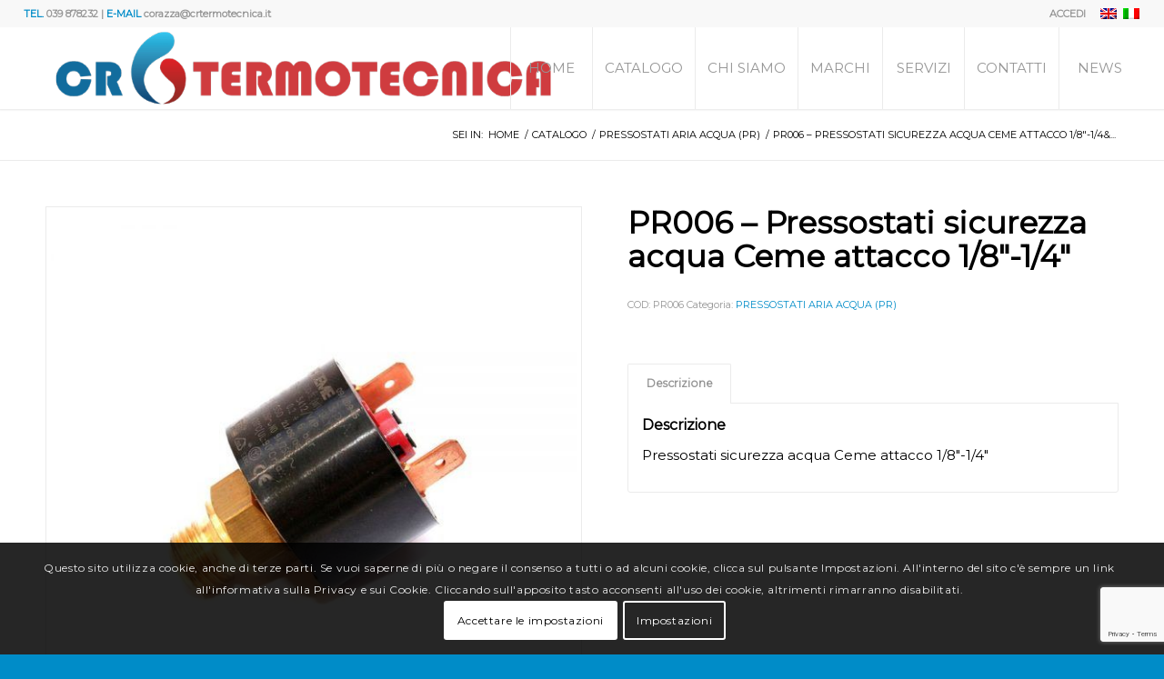

--- FILE ---
content_type: text/html; charset=utf-8
request_url: https://www.google.com/recaptcha/api2/anchor?ar=1&k=6LfCn_8ZAAAAANWNvDWGn_3q-gT8zN-2KD4LOxBl&co=aHR0cHM6Ly9jcnRlcm1vdGVjbmljYS5pdDo0NDM.&hl=en&v=PoyoqOPhxBO7pBk68S4YbpHZ&size=invisible&anchor-ms=40000&execute-ms=30000&cb=oet0bos16q02
body_size: 48547
content:
<!DOCTYPE HTML><html dir="ltr" lang="en"><head><meta http-equiv="Content-Type" content="text/html; charset=UTF-8">
<meta http-equiv="X-UA-Compatible" content="IE=edge">
<title>reCAPTCHA</title>
<style type="text/css">
/* cyrillic-ext */
@font-face {
  font-family: 'Roboto';
  font-style: normal;
  font-weight: 400;
  font-stretch: 100%;
  src: url(//fonts.gstatic.com/s/roboto/v48/KFO7CnqEu92Fr1ME7kSn66aGLdTylUAMa3GUBHMdazTgWw.woff2) format('woff2');
  unicode-range: U+0460-052F, U+1C80-1C8A, U+20B4, U+2DE0-2DFF, U+A640-A69F, U+FE2E-FE2F;
}
/* cyrillic */
@font-face {
  font-family: 'Roboto';
  font-style: normal;
  font-weight: 400;
  font-stretch: 100%;
  src: url(//fonts.gstatic.com/s/roboto/v48/KFO7CnqEu92Fr1ME7kSn66aGLdTylUAMa3iUBHMdazTgWw.woff2) format('woff2');
  unicode-range: U+0301, U+0400-045F, U+0490-0491, U+04B0-04B1, U+2116;
}
/* greek-ext */
@font-face {
  font-family: 'Roboto';
  font-style: normal;
  font-weight: 400;
  font-stretch: 100%;
  src: url(//fonts.gstatic.com/s/roboto/v48/KFO7CnqEu92Fr1ME7kSn66aGLdTylUAMa3CUBHMdazTgWw.woff2) format('woff2');
  unicode-range: U+1F00-1FFF;
}
/* greek */
@font-face {
  font-family: 'Roboto';
  font-style: normal;
  font-weight: 400;
  font-stretch: 100%;
  src: url(//fonts.gstatic.com/s/roboto/v48/KFO7CnqEu92Fr1ME7kSn66aGLdTylUAMa3-UBHMdazTgWw.woff2) format('woff2');
  unicode-range: U+0370-0377, U+037A-037F, U+0384-038A, U+038C, U+038E-03A1, U+03A3-03FF;
}
/* math */
@font-face {
  font-family: 'Roboto';
  font-style: normal;
  font-weight: 400;
  font-stretch: 100%;
  src: url(//fonts.gstatic.com/s/roboto/v48/KFO7CnqEu92Fr1ME7kSn66aGLdTylUAMawCUBHMdazTgWw.woff2) format('woff2');
  unicode-range: U+0302-0303, U+0305, U+0307-0308, U+0310, U+0312, U+0315, U+031A, U+0326-0327, U+032C, U+032F-0330, U+0332-0333, U+0338, U+033A, U+0346, U+034D, U+0391-03A1, U+03A3-03A9, U+03B1-03C9, U+03D1, U+03D5-03D6, U+03F0-03F1, U+03F4-03F5, U+2016-2017, U+2034-2038, U+203C, U+2040, U+2043, U+2047, U+2050, U+2057, U+205F, U+2070-2071, U+2074-208E, U+2090-209C, U+20D0-20DC, U+20E1, U+20E5-20EF, U+2100-2112, U+2114-2115, U+2117-2121, U+2123-214F, U+2190, U+2192, U+2194-21AE, U+21B0-21E5, U+21F1-21F2, U+21F4-2211, U+2213-2214, U+2216-22FF, U+2308-230B, U+2310, U+2319, U+231C-2321, U+2336-237A, U+237C, U+2395, U+239B-23B7, U+23D0, U+23DC-23E1, U+2474-2475, U+25AF, U+25B3, U+25B7, U+25BD, U+25C1, U+25CA, U+25CC, U+25FB, U+266D-266F, U+27C0-27FF, U+2900-2AFF, U+2B0E-2B11, U+2B30-2B4C, U+2BFE, U+3030, U+FF5B, U+FF5D, U+1D400-1D7FF, U+1EE00-1EEFF;
}
/* symbols */
@font-face {
  font-family: 'Roboto';
  font-style: normal;
  font-weight: 400;
  font-stretch: 100%;
  src: url(//fonts.gstatic.com/s/roboto/v48/KFO7CnqEu92Fr1ME7kSn66aGLdTylUAMaxKUBHMdazTgWw.woff2) format('woff2');
  unicode-range: U+0001-000C, U+000E-001F, U+007F-009F, U+20DD-20E0, U+20E2-20E4, U+2150-218F, U+2190, U+2192, U+2194-2199, U+21AF, U+21E6-21F0, U+21F3, U+2218-2219, U+2299, U+22C4-22C6, U+2300-243F, U+2440-244A, U+2460-24FF, U+25A0-27BF, U+2800-28FF, U+2921-2922, U+2981, U+29BF, U+29EB, U+2B00-2BFF, U+4DC0-4DFF, U+FFF9-FFFB, U+10140-1018E, U+10190-1019C, U+101A0, U+101D0-101FD, U+102E0-102FB, U+10E60-10E7E, U+1D2C0-1D2D3, U+1D2E0-1D37F, U+1F000-1F0FF, U+1F100-1F1AD, U+1F1E6-1F1FF, U+1F30D-1F30F, U+1F315, U+1F31C, U+1F31E, U+1F320-1F32C, U+1F336, U+1F378, U+1F37D, U+1F382, U+1F393-1F39F, U+1F3A7-1F3A8, U+1F3AC-1F3AF, U+1F3C2, U+1F3C4-1F3C6, U+1F3CA-1F3CE, U+1F3D4-1F3E0, U+1F3ED, U+1F3F1-1F3F3, U+1F3F5-1F3F7, U+1F408, U+1F415, U+1F41F, U+1F426, U+1F43F, U+1F441-1F442, U+1F444, U+1F446-1F449, U+1F44C-1F44E, U+1F453, U+1F46A, U+1F47D, U+1F4A3, U+1F4B0, U+1F4B3, U+1F4B9, U+1F4BB, U+1F4BF, U+1F4C8-1F4CB, U+1F4D6, U+1F4DA, U+1F4DF, U+1F4E3-1F4E6, U+1F4EA-1F4ED, U+1F4F7, U+1F4F9-1F4FB, U+1F4FD-1F4FE, U+1F503, U+1F507-1F50B, U+1F50D, U+1F512-1F513, U+1F53E-1F54A, U+1F54F-1F5FA, U+1F610, U+1F650-1F67F, U+1F687, U+1F68D, U+1F691, U+1F694, U+1F698, U+1F6AD, U+1F6B2, U+1F6B9-1F6BA, U+1F6BC, U+1F6C6-1F6CF, U+1F6D3-1F6D7, U+1F6E0-1F6EA, U+1F6F0-1F6F3, U+1F6F7-1F6FC, U+1F700-1F7FF, U+1F800-1F80B, U+1F810-1F847, U+1F850-1F859, U+1F860-1F887, U+1F890-1F8AD, U+1F8B0-1F8BB, U+1F8C0-1F8C1, U+1F900-1F90B, U+1F93B, U+1F946, U+1F984, U+1F996, U+1F9E9, U+1FA00-1FA6F, U+1FA70-1FA7C, U+1FA80-1FA89, U+1FA8F-1FAC6, U+1FACE-1FADC, U+1FADF-1FAE9, U+1FAF0-1FAF8, U+1FB00-1FBFF;
}
/* vietnamese */
@font-face {
  font-family: 'Roboto';
  font-style: normal;
  font-weight: 400;
  font-stretch: 100%;
  src: url(//fonts.gstatic.com/s/roboto/v48/KFO7CnqEu92Fr1ME7kSn66aGLdTylUAMa3OUBHMdazTgWw.woff2) format('woff2');
  unicode-range: U+0102-0103, U+0110-0111, U+0128-0129, U+0168-0169, U+01A0-01A1, U+01AF-01B0, U+0300-0301, U+0303-0304, U+0308-0309, U+0323, U+0329, U+1EA0-1EF9, U+20AB;
}
/* latin-ext */
@font-face {
  font-family: 'Roboto';
  font-style: normal;
  font-weight: 400;
  font-stretch: 100%;
  src: url(//fonts.gstatic.com/s/roboto/v48/KFO7CnqEu92Fr1ME7kSn66aGLdTylUAMa3KUBHMdazTgWw.woff2) format('woff2');
  unicode-range: U+0100-02BA, U+02BD-02C5, U+02C7-02CC, U+02CE-02D7, U+02DD-02FF, U+0304, U+0308, U+0329, U+1D00-1DBF, U+1E00-1E9F, U+1EF2-1EFF, U+2020, U+20A0-20AB, U+20AD-20C0, U+2113, U+2C60-2C7F, U+A720-A7FF;
}
/* latin */
@font-face {
  font-family: 'Roboto';
  font-style: normal;
  font-weight: 400;
  font-stretch: 100%;
  src: url(//fonts.gstatic.com/s/roboto/v48/KFO7CnqEu92Fr1ME7kSn66aGLdTylUAMa3yUBHMdazQ.woff2) format('woff2');
  unicode-range: U+0000-00FF, U+0131, U+0152-0153, U+02BB-02BC, U+02C6, U+02DA, U+02DC, U+0304, U+0308, U+0329, U+2000-206F, U+20AC, U+2122, U+2191, U+2193, U+2212, U+2215, U+FEFF, U+FFFD;
}
/* cyrillic-ext */
@font-face {
  font-family: 'Roboto';
  font-style: normal;
  font-weight: 500;
  font-stretch: 100%;
  src: url(//fonts.gstatic.com/s/roboto/v48/KFO7CnqEu92Fr1ME7kSn66aGLdTylUAMa3GUBHMdazTgWw.woff2) format('woff2');
  unicode-range: U+0460-052F, U+1C80-1C8A, U+20B4, U+2DE0-2DFF, U+A640-A69F, U+FE2E-FE2F;
}
/* cyrillic */
@font-face {
  font-family: 'Roboto';
  font-style: normal;
  font-weight: 500;
  font-stretch: 100%;
  src: url(//fonts.gstatic.com/s/roboto/v48/KFO7CnqEu92Fr1ME7kSn66aGLdTylUAMa3iUBHMdazTgWw.woff2) format('woff2');
  unicode-range: U+0301, U+0400-045F, U+0490-0491, U+04B0-04B1, U+2116;
}
/* greek-ext */
@font-face {
  font-family: 'Roboto';
  font-style: normal;
  font-weight: 500;
  font-stretch: 100%;
  src: url(//fonts.gstatic.com/s/roboto/v48/KFO7CnqEu92Fr1ME7kSn66aGLdTylUAMa3CUBHMdazTgWw.woff2) format('woff2');
  unicode-range: U+1F00-1FFF;
}
/* greek */
@font-face {
  font-family: 'Roboto';
  font-style: normal;
  font-weight: 500;
  font-stretch: 100%;
  src: url(//fonts.gstatic.com/s/roboto/v48/KFO7CnqEu92Fr1ME7kSn66aGLdTylUAMa3-UBHMdazTgWw.woff2) format('woff2');
  unicode-range: U+0370-0377, U+037A-037F, U+0384-038A, U+038C, U+038E-03A1, U+03A3-03FF;
}
/* math */
@font-face {
  font-family: 'Roboto';
  font-style: normal;
  font-weight: 500;
  font-stretch: 100%;
  src: url(//fonts.gstatic.com/s/roboto/v48/KFO7CnqEu92Fr1ME7kSn66aGLdTylUAMawCUBHMdazTgWw.woff2) format('woff2');
  unicode-range: U+0302-0303, U+0305, U+0307-0308, U+0310, U+0312, U+0315, U+031A, U+0326-0327, U+032C, U+032F-0330, U+0332-0333, U+0338, U+033A, U+0346, U+034D, U+0391-03A1, U+03A3-03A9, U+03B1-03C9, U+03D1, U+03D5-03D6, U+03F0-03F1, U+03F4-03F5, U+2016-2017, U+2034-2038, U+203C, U+2040, U+2043, U+2047, U+2050, U+2057, U+205F, U+2070-2071, U+2074-208E, U+2090-209C, U+20D0-20DC, U+20E1, U+20E5-20EF, U+2100-2112, U+2114-2115, U+2117-2121, U+2123-214F, U+2190, U+2192, U+2194-21AE, U+21B0-21E5, U+21F1-21F2, U+21F4-2211, U+2213-2214, U+2216-22FF, U+2308-230B, U+2310, U+2319, U+231C-2321, U+2336-237A, U+237C, U+2395, U+239B-23B7, U+23D0, U+23DC-23E1, U+2474-2475, U+25AF, U+25B3, U+25B7, U+25BD, U+25C1, U+25CA, U+25CC, U+25FB, U+266D-266F, U+27C0-27FF, U+2900-2AFF, U+2B0E-2B11, U+2B30-2B4C, U+2BFE, U+3030, U+FF5B, U+FF5D, U+1D400-1D7FF, U+1EE00-1EEFF;
}
/* symbols */
@font-face {
  font-family: 'Roboto';
  font-style: normal;
  font-weight: 500;
  font-stretch: 100%;
  src: url(//fonts.gstatic.com/s/roboto/v48/KFO7CnqEu92Fr1ME7kSn66aGLdTylUAMaxKUBHMdazTgWw.woff2) format('woff2');
  unicode-range: U+0001-000C, U+000E-001F, U+007F-009F, U+20DD-20E0, U+20E2-20E4, U+2150-218F, U+2190, U+2192, U+2194-2199, U+21AF, U+21E6-21F0, U+21F3, U+2218-2219, U+2299, U+22C4-22C6, U+2300-243F, U+2440-244A, U+2460-24FF, U+25A0-27BF, U+2800-28FF, U+2921-2922, U+2981, U+29BF, U+29EB, U+2B00-2BFF, U+4DC0-4DFF, U+FFF9-FFFB, U+10140-1018E, U+10190-1019C, U+101A0, U+101D0-101FD, U+102E0-102FB, U+10E60-10E7E, U+1D2C0-1D2D3, U+1D2E0-1D37F, U+1F000-1F0FF, U+1F100-1F1AD, U+1F1E6-1F1FF, U+1F30D-1F30F, U+1F315, U+1F31C, U+1F31E, U+1F320-1F32C, U+1F336, U+1F378, U+1F37D, U+1F382, U+1F393-1F39F, U+1F3A7-1F3A8, U+1F3AC-1F3AF, U+1F3C2, U+1F3C4-1F3C6, U+1F3CA-1F3CE, U+1F3D4-1F3E0, U+1F3ED, U+1F3F1-1F3F3, U+1F3F5-1F3F7, U+1F408, U+1F415, U+1F41F, U+1F426, U+1F43F, U+1F441-1F442, U+1F444, U+1F446-1F449, U+1F44C-1F44E, U+1F453, U+1F46A, U+1F47D, U+1F4A3, U+1F4B0, U+1F4B3, U+1F4B9, U+1F4BB, U+1F4BF, U+1F4C8-1F4CB, U+1F4D6, U+1F4DA, U+1F4DF, U+1F4E3-1F4E6, U+1F4EA-1F4ED, U+1F4F7, U+1F4F9-1F4FB, U+1F4FD-1F4FE, U+1F503, U+1F507-1F50B, U+1F50D, U+1F512-1F513, U+1F53E-1F54A, U+1F54F-1F5FA, U+1F610, U+1F650-1F67F, U+1F687, U+1F68D, U+1F691, U+1F694, U+1F698, U+1F6AD, U+1F6B2, U+1F6B9-1F6BA, U+1F6BC, U+1F6C6-1F6CF, U+1F6D3-1F6D7, U+1F6E0-1F6EA, U+1F6F0-1F6F3, U+1F6F7-1F6FC, U+1F700-1F7FF, U+1F800-1F80B, U+1F810-1F847, U+1F850-1F859, U+1F860-1F887, U+1F890-1F8AD, U+1F8B0-1F8BB, U+1F8C0-1F8C1, U+1F900-1F90B, U+1F93B, U+1F946, U+1F984, U+1F996, U+1F9E9, U+1FA00-1FA6F, U+1FA70-1FA7C, U+1FA80-1FA89, U+1FA8F-1FAC6, U+1FACE-1FADC, U+1FADF-1FAE9, U+1FAF0-1FAF8, U+1FB00-1FBFF;
}
/* vietnamese */
@font-face {
  font-family: 'Roboto';
  font-style: normal;
  font-weight: 500;
  font-stretch: 100%;
  src: url(//fonts.gstatic.com/s/roboto/v48/KFO7CnqEu92Fr1ME7kSn66aGLdTylUAMa3OUBHMdazTgWw.woff2) format('woff2');
  unicode-range: U+0102-0103, U+0110-0111, U+0128-0129, U+0168-0169, U+01A0-01A1, U+01AF-01B0, U+0300-0301, U+0303-0304, U+0308-0309, U+0323, U+0329, U+1EA0-1EF9, U+20AB;
}
/* latin-ext */
@font-face {
  font-family: 'Roboto';
  font-style: normal;
  font-weight: 500;
  font-stretch: 100%;
  src: url(//fonts.gstatic.com/s/roboto/v48/KFO7CnqEu92Fr1ME7kSn66aGLdTylUAMa3KUBHMdazTgWw.woff2) format('woff2');
  unicode-range: U+0100-02BA, U+02BD-02C5, U+02C7-02CC, U+02CE-02D7, U+02DD-02FF, U+0304, U+0308, U+0329, U+1D00-1DBF, U+1E00-1E9F, U+1EF2-1EFF, U+2020, U+20A0-20AB, U+20AD-20C0, U+2113, U+2C60-2C7F, U+A720-A7FF;
}
/* latin */
@font-face {
  font-family: 'Roboto';
  font-style: normal;
  font-weight: 500;
  font-stretch: 100%;
  src: url(//fonts.gstatic.com/s/roboto/v48/KFO7CnqEu92Fr1ME7kSn66aGLdTylUAMa3yUBHMdazQ.woff2) format('woff2');
  unicode-range: U+0000-00FF, U+0131, U+0152-0153, U+02BB-02BC, U+02C6, U+02DA, U+02DC, U+0304, U+0308, U+0329, U+2000-206F, U+20AC, U+2122, U+2191, U+2193, U+2212, U+2215, U+FEFF, U+FFFD;
}
/* cyrillic-ext */
@font-face {
  font-family: 'Roboto';
  font-style: normal;
  font-weight: 900;
  font-stretch: 100%;
  src: url(//fonts.gstatic.com/s/roboto/v48/KFO7CnqEu92Fr1ME7kSn66aGLdTylUAMa3GUBHMdazTgWw.woff2) format('woff2');
  unicode-range: U+0460-052F, U+1C80-1C8A, U+20B4, U+2DE0-2DFF, U+A640-A69F, U+FE2E-FE2F;
}
/* cyrillic */
@font-face {
  font-family: 'Roboto';
  font-style: normal;
  font-weight: 900;
  font-stretch: 100%;
  src: url(//fonts.gstatic.com/s/roboto/v48/KFO7CnqEu92Fr1ME7kSn66aGLdTylUAMa3iUBHMdazTgWw.woff2) format('woff2');
  unicode-range: U+0301, U+0400-045F, U+0490-0491, U+04B0-04B1, U+2116;
}
/* greek-ext */
@font-face {
  font-family: 'Roboto';
  font-style: normal;
  font-weight: 900;
  font-stretch: 100%;
  src: url(//fonts.gstatic.com/s/roboto/v48/KFO7CnqEu92Fr1ME7kSn66aGLdTylUAMa3CUBHMdazTgWw.woff2) format('woff2');
  unicode-range: U+1F00-1FFF;
}
/* greek */
@font-face {
  font-family: 'Roboto';
  font-style: normal;
  font-weight: 900;
  font-stretch: 100%;
  src: url(//fonts.gstatic.com/s/roboto/v48/KFO7CnqEu92Fr1ME7kSn66aGLdTylUAMa3-UBHMdazTgWw.woff2) format('woff2');
  unicode-range: U+0370-0377, U+037A-037F, U+0384-038A, U+038C, U+038E-03A1, U+03A3-03FF;
}
/* math */
@font-face {
  font-family: 'Roboto';
  font-style: normal;
  font-weight: 900;
  font-stretch: 100%;
  src: url(//fonts.gstatic.com/s/roboto/v48/KFO7CnqEu92Fr1ME7kSn66aGLdTylUAMawCUBHMdazTgWw.woff2) format('woff2');
  unicode-range: U+0302-0303, U+0305, U+0307-0308, U+0310, U+0312, U+0315, U+031A, U+0326-0327, U+032C, U+032F-0330, U+0332-0333, U+0338, U+033A, U+0346, U+034D, U+0391-03A1, U+03A3-03A9, U+03B1-03C9, U+03D1, U+03D5-03D6, U+03F0-03F1, U+03F4-03F5, U+2016-2017, U+2034-2038, U+203C, U+2040, U+2043, U+2047, U+2050, U+2057, U+205F, U+2070-2071, U+2074-208E, U+2090-209C, U+20D0-20DC, U+20E1, U+20E5-20EF, U+2100-2112, U+2114-2115, U+2117-2121, U+2123-214F, U+2190, U+2192, U+2194-21AE, U+21B0-21E5, U+21F1-21F2, U+21F4-2211, U+2213-2214, U+2216-22FF, U+2308-230B, U+2310, U+2319, U+231C-2321, U+2336-237A, U+237C, U+2395, U+239B-23B7, U+23D0, U+23DC-23E1, U+2474-2475, U+25AF, U+25B3, U+25B7, U+25BD, U+25C1, U+25CA, U+25CC, U+25FB, U+266D-266F, U+27C0-27FF, U+2900-2AFF, U+2B0E-2B11, U+2B30-2B4C, U+2BFE, U+3030, U+FF5B, U+FF5D, U+1D400-1D7FF, U+1EE00-1EEFF;
}
/* symbols */
@font-face {
  font-family: 'Roboto';
  font-style: normal;
  font-weight: 900;
  font-stretch: 100%;
  src: url(//fonts.gstatic.com/s/roboto/v48/KFO7CnqEu92Fr1ME7kSn66aGLdTylUAMaxKUBHMdazTgWw.woff2) format('woff2');
  unicode-range: U+0001-000C, U+000E-001F, U+007F-009F, U+20DD-20E0, U+20E2-20E4, U+2150-218F, U+2190, U+2192, U+2194-2199, U+21AF, U+21E6-21F0, U+21F3, U+2218-2219, U+2299, U+22C4-22C6, U+2300-243F, U+2440-244A, U+2460-24FF, U+25A0-27BF, U+2800-28FF, U+2921-2922, U+2981, U+29BF, U+29EB, U+2B00-2BFF, U+4DC0-4DFF, U+FFF9-FFFB, U+10140-1018E, U+10190-1019C, U+101A0, U+101D0-101FD, U+102E0-102FB, U+10E60-10E7E, U+1D2C0-1D2D3, U+1D2E0-1D37F, U+1F000-1F0FF, U+1F100-1F1AD, U+1F1E6-1F1FF, U+1F30D-1F30F, U+1F315, U+1F31C, U+1F31E, U+1F320-1F32C, U+1F336, U+1F378, U+1F37D, U+1F382, U+1F393-1F39F, U+1F3A7-1F3A8, U+1F3AC-1F3AF, U+1F3C2, U+1F3C4-1F3C6, U+1F3CA-1F3CE, U+1F3D4-1F3E0, U+1F3ED, U+1F3F1-1F3F3, U+1F3F5-1F3F7, U+1F408, U+1F415, U+1F41F, U+1F426, U+1F43F, U+1F441-1F442, U+1F444, U+1F446-1F449, U+1F44C-1F44E, U+1F453, U+1F46A, U+1F47D, U+1F4A3, U+1F4B0, U+1F4B3, U+1F4B9, U+1F4BB, U+1F4BF, U+1F4C8-1F4CB, U+1F4D6, U+1F4DA, U+1F4DF, U+1F4E3-1F4E6, U+1F4EA-1F4ED, U+1F4F7, U+1F4F9-1F4FB, U+1F4FD-1F4FE, U+1F503, U+1F507-1F50B, U+1F50D, U+1F512-1F513, U+1F53E-1F54A, U+1F54F-1F5FA, U+1F610, U+1F650-1F67F, U+1F687, U+1F68D, U+1F691, U+1F694, U+1F698, U+1F6AD, U+1F6B2, U+1F6B9-1F6BA, U+1F6BC, U+1F6C6-1F6CF, U+1F6D3-1F6D7, U+1F6E0-1F6EA, U+1F6F0-1F6F3, U+1F6F7-1F6FC, U+1F700-1F7FF, U+1F800-1F80B, U+1F810-1F847, U+1F850-1F859, U+1F860-1F887, U+1F890-1F8AD, U+1F8B0-1F8BB, U+1F8C0-1F8C1, U+1F900-1F90B, U+1F93B, U+1F946, U+1F984, U+1F996, U+1F9E9, U+1FA00-1FA6F, U+1FA70-1FA7C, U+1FA80-1FA89, U+1FA8F-1FAC6, U+1FACE-1FADC, U+1FADF-1FAE9, U+1FAF0-1FAF8, U+1FB00-1FBFF;
}
/* vietnamese */
@font-face {
  font-family: 'Roboto';
  font-style: normal;
  font-weight: 900;
  font-stretch: 100%;
  src: url(//fonts.gstatic.com/s/roboto/v48/KFO7CnqEu92Fr1ME7kSn66aGLdTylUAMa3OUBHMdazTgWw.woff2) format('woff2');
  unicode-range: U+0102-0103, U+0110-0111, U+0128-0129, U+0168-0169, U+01A0-01A1, U+01AF-01B0, U+0300-0301, U+0303-0304, U+0308-0309, U+0323, U+0329, U+1EA0-1EF9, U+20AB;
}
/* latin-ext */
@font-face {
  font-family: 'Roboto';
  font-style: normal;
  font-weight: 900;
  font-stretch: 100%;
  src: url(//fonts.gstatic.com/s/roboto/v48/KFO7CnqEu92Fr1ME7kSn66aGLdTylUAMa3KUBHMdazTgWw.woff2) format('woff2');
  unicode-range: U+0100-02BA, U+02BD-02C5, U+02C7-02CC, U+02CE-02D7, U+02DD-02FF, U+0304, U+0308, U+0329, U+1D00-1DBF, U+1E00-1E9F, U+1EF2-1EFF, U+2020, U+20A0-20AB, U+20AD-20C0, U+2113, U+2C60-2C7F, U+A720-A7FF;
}
/* latin */
@font-face {
  font-family: 'Roboto';
  font-style: normal;
  font-weight: 900;
  font-stretch: 100%;
  src: url(//fonts.gstatic.com/s/roboto/v48/KFO7CnqEu92Fr1ME7kSn66aGLdTylUAMa3yUBHMdazQ.woff2) format('woff2');
  unicode-range: U+0000-00FF, U+0131, U+0152-0153, U+02BB-02BC, U+02C6, U+02DA, U+02DC, U+0304, U+0308, U+0329, U+2000-206F, U+20AC, U+2122, U+2191, U+2193, U+2212, U+2215, U+FEFF, U+FFFD;
}

</style>
<link rel="stylesheet" type="text/css" href="https://www.gstatic.com/recaptcha/releases/PoyoqOPhxBO7pBk68S4YbpHZ/styles__ltr.css">
<script nonce="P42UThzfTyBbUl_f_RQFuA" type="text/javascript">window['__recaptcha_api'] = 'https://www.google.com/recaptcha/api2/';</script>
<script type="text/javascript" src="https://www.gstatic.com/recaptcha/releases/PoyoqOPhxBO7pBk68S4YbpHZ/recaptcha__en.js" nonce="P42UThzfTyBbUl_f_RQFuA">
      
    </script></head>
<body><div id="rc-anchor-alert" class="rc-anchor-alert"></div>
<input type="hidden" id="recaptcha-token" value="[base64]">
<script type="text/javascript" nonce="P42UThzfTyBbUl_f_RQFuA">
      recaptcha.anchor.Main.init("[\x22ainput\x22,[\x22bgdata\x22,\x22\x22,\[base64]/[base64]/[base64]/[base64]/cjw8ejpyPj4+eil9Y2F0Y2gobCl7dGhyb3cgbDt9fSxIPWZ1bmN0aW9uKHcsdCx6KXtpZih3PT0xOTR8fHc9PTIwOCl0LnZbd10/dC52W3ddLmNvbmNhdCh6KTp0LnZbd109b2Yoeix0KTtlbHNle2lmKHQuYkImJnchPTMxNylyZXR1cm47dz09NjZ8fHc9PTEyMnx8dz09NDcwfHx3PT00NHx8dz09NDE2fHx3PT0zOTd8fHc9PTQyMXx8dz09Njh8fHc9PTcwfHx3PT0xODQ/[base64]/[base64]/[base64]/bmV3IGRbVl0oSlswXSk6cD09Mj9uZXcgZFtWXShKWzBdLEpbMV0pOnA9PTM/bmV3IGRbVl0oSlswXSxKWzFdLEpbMl0pOnA9PTQ/[base64]/[base64]/[base64]/[base64]\x22,\[base64]\\u003d\\u003d\x22,\x22w5AlEcOwL8ObZ8K/wp4NDMOAAsKEdsOxwojCsMKPTS0cajBOPBt0wrJcwq7DlMKRZcOERTPDrMKJb3gERsORDMOSw4HCpsKkeAByw5/CoBHDi1TCosO+wojDhAtbw6UQESTClUTDh8KSwqpJLjIoLA3Dm1fCmC/CmMKLWcKtwo7CgR4YwoDCh8KmX8KMG8OMwqBeGMO/[base64]/w7TDosOJw5HCr1LDswXDvcOOcMKdIi1mR27Dvg/Dl8KoE2deRSBIL0PCkSt5QnkSw5fCrsKpPsKeDjEJw6zDvHrDhwTCm8O0w7XCnxoAdsOkwo8ZSMKdYjfCmF7CpcKrwrhzwr3DkmnCqsKQVFMPw53DlsO4b8OqIMO+wpLDpXfCqWAWe1zCrcOhwpDDo8KmFE7DicOrwp3Ck1pQfHvCrsOvJMK+PWfDh8OuHMOBF1/DlMONPsKdfwPDiMKhL8OTw5Y+w61WwrTCqcOyF8Kdw7s4w5pxWlHCusOVRMKdwqDCisOywp1tw6vCpcO/dXs9woPDicOBwrtNw5nDn8K9w5sRwqrCt2TDslxsKBd6w7sGwr/[base64]/CmEZaw4TDpxHCs8KDFsKFw4BOHkMPAjtNwqp4ZALDs8KdOcOmS8KCdsKkwrnDlcOYeGVTChHCn8O2UX/CiUXDnwA8w7hbCMOzwqFHw4rCiVRxw7HDgcKQwrZUMMKUwpnCk2HDhsK9w7ZBLDQFwrbCocO6wrPCjCg3WUUEKWPCpMKmwrHCqMODwp1Kw7IQw5TChMOJw5hGd0/Ci1/[base64]/DqMOAOsOWNGnCuSHDsMKwwrDDrmo7RV4KwpsnwqEOw7zCs0LDk8KMwqvChQsLOBonwqcyPj8QRh7CtcO5GMOtMWF8HinDl8ORPFHCucKOQXbDksOodsOcwqUZwpI8TgvCoMKEwpbCv8OOwrzDlMO/[base64]/wqEcw7TCpSLCm8OwdcOrw67DtsK5wplrPsO7JMOww5vDjj/CpMOewpvCpFLDtWoKO8OEfsKTHcKRw7gnw6vDkiQxUsOKw6TCqhMKD8OXwqzDi8O/[base64]/CgMOIw54/wqHDv2XCjWFvwo8/w6zDnwojwrY0w5XCr3nCiy9tC2hwWQZcwqrCtcO5BcKHXhIjS8O3wqXClMOgw5DCnMO2wqQUCSbDpT4Bw7MoScOtwo7DqXTDr8KBw7Ymw4HCh8KCaD/CkMKNw5fDi0wKMFfCpsOPwrJdBkt/RsO5w6TCq8OgElQYwrfCnMOHw6jCmsK6wqwJKsONRMOLw5s/w5LDqE5gYxxDI8O1Si7CucO9ZF5Zw4nCqsKrw7t8BQXCggjCj8OfJMOOVCvCuj97w641P3HDqsOUdsKuMWlVXcKwA0JCwqofw7nCksO3XDrCn1h/[base64]/w4IZcMO0w7Zvwo1fIMKwB0TDt0/CrMKMDjRTw7QOF3/Cgx83wpnCk8OfU8KIHMOxLsKCw4/[base64]/[base64]/DrkB0w7ZpJAQbZTgWwoFVw6HDqzLDsyDDiXdxw7s4wqISw4B+ccKuA1fDqHXCiMKpwoBqSVF6w6XCgxAJeMOubMKGPMOoMm4GKsO2DSBJwrADw7BaBMKiwrHCosK0a8OUw4DDkXp8GVHCv1LCo8KDRn/DrsOWeiRmJsOCwqUuamDCgnPCgRTDscKGNEXCpsO3wrcFVEY/Cl7CphrDk8OjHgB4w7ZUKyLDosK4w61gw5Q6XcObw7scwp7Cu8Oow500L38ld0/[base64]/CvV7ClcO7w4RwVsOJw6EdI8KPw41Tw4ALcV/DhsKAIsKzU8ORwpfDrMOPwqdeSmcqw6TDsTlPUGnDmMOwAU0ywpzDicK1w7cDUMOrNz1IE8KAIsO/wqbClsKTPcKLwoLCtsOsb8KUY8O/YjZdw4gxYyI9RMOTL3ZaXCjCu8Kxw5Y0V1MoIsKGw6vDnDEZNENDF8KcwoLCmMO4wo/Ch8KoNsKgw6fDv8K5bmDCiMOBw6zCt8KCwq52IMONwpLCvzLDp2LChsKHw4jDj1PCtEIQGh5Lw6kxB8OXDsKdw6h4w78zwpfDkMORw6w3w6TDlUwdw7wWTMKxfGvDjD15w5dcwqt9UhnDv1Q/[base64]/w7wMX8O2MFnDkMODw4TDjGPDnEPDhVw3wrXCk0/DiMOIesOeSh9DI2zCksKnwpJ6w6hMwoBIw7TDmsO5asKgUsOdwq5aVwZQWcOaSHA6wocDH1Arwqw7wolgZykfOwR+wp3DlhzDnFDDh8Oewq0Yw6nCggfDmMOJRX/[base64]/Cq8K1wr3DuyDCtcODGjvDpUDCviPDpTrCiMODF8O9P8Opw4rCrMKGahXCrsK7w6UKdUfCqcOjZcKvA8OTYMK2QEzCkQTDlzHDqzM4O2k9XiEnw6wmw5jCmyDDr8KGfkEuMw3DmcKUw4Zpw7sHH1nChMO/wozChcOew4XCiiTDrsO5w7UhwqbDjMO5w6NAIw/DqMKuNcK8E8KtVcK7OcK4W8K+aEFxUBTCqGXChsOvZEjCjMKLw5rDh8Ojw5bCgz3CiXkcw6vCqgAiATTCpSEEw6bDumrDvyNZTgTCjC9DJ8KCw7Y3HlzDvMOGAMO8w4DCgcKHwr/CtsOlw74ewptTwoTCtyAYR0UtAMK0wpdTw51wwqkqwqXCnMOZHsOZBMOOXnwyUW9Cwq1aLcOwH8OIScOpw7Yrw5xzwq3Csg1lS8O/w6bDn8O0woABw6nCq1XDjcO4ScK9GlQXcmXClcKyw5jDvcOYw5/CrT3Dqk8TwpEDb8K+wrrDohXCpsKXNMKxWSXDhsOPfV9gwojDlMK0ZgnCskxjwofDswp/B1FrOnlmwr5oQjBewqnCvytIMU3DnlLCoMOcwr53w5LDrMOhBMKcwr08wrrCiT9+worChGvCmBVnw6U+w54LQ8O+bsOyecKVwpMiw7DCmlhcwpbDiwRBw4N5w5AHDsOKw5hFFMKDKcK+woNbdcK9fi7DtibDk8K8wo8LEsOcw5/Dp2LDvsOCdcKhFsOcwr8hXGBLwr1yw63CpsO+wrQBwrdOPDQgGy/DscKKUsOSwrjCksKbw7UKwq4NLcOIHz3Co8Omw5jCh8OPwr8AFcKfVy/CvcKqwpjDhW19PMKHPyvDrVvCuMOyInwbw5lFTMKvwpnCnXUrDmo3wqrCnhHDiMKow5TCuz/CmMOGMxfDnHoyw5Vjw7zCj2zCtsOewozCpsKzZF05IcONfFwYw4TDl8OzRTp0w6lIwpHDuMOealYzNsOPwrsdesKCPSYMw5nDiMOLwpUzT8OiP8KQwqI5w5YIYcOgw5wiw4nCgMO0GUbCq8O/[base64]/[base64]/Dt8KxwoJLOsO9b8OfAxkVeMO3woLCk8KUw4ZEwrDDsz/DhcOiFBbCgsKyX0A/woPDocKtwrdGwqLCtxjCucO9w6lrwrDCtcKfEcKYw7A8e1kYCnbDmcK4G8KNw6/CvVLDgcOOwofCksK5wrrDrQs+GBLCuSTCkyoOKwphwpBwT8KdFQpkw53Cm0zDmlbChMKgH8K/wr0+b8OQwozCpjvDuioHw4bCn8KUUEggwpLCgkZUecKOFFjDmMO/[base64]/CmsO8wofDicKvw5QiLMOCw5Nqwr/[base64]/DhwRzdlwDwqzDrwwXcmZea8OCwqPCtcKpwoTDvz5TJSPCksKwPsKYX8Olw7fCvR80w6EeMH/DjV56wq/[base64]/CnzJbwobDgmgZX3/DuR0Jw5UFwrfDjxFgwpM4OhbCmsKswobCpVTDtcOvwrUKZ8KmasK7SzI8wpbDiwbCh8KIURJmZzc1QgTCrS46T3giw6AldRkWc8Kowrsyw4jCtMOKw4PDrMO6HiRxwq7CusOAD2o5w5DCmXILacKCJCd8WRrDtsOJw6nCq8OdSsKnLVp/woNCXkfCssOhUjjCn8OmHcOzairCkcOzJT1FZ8OIQjHCi8OySMKpwqrChyRjwrTCj0srPMOsBcOjWEAUwrLDlzZgw4kIGwoROGQmF8KPSmoZw6sfw53CrhEARSHCnwXDncKXV18Ow45PwoxeIcOyI2Byw5rDmcK8w40ow5nDskbDpMKpAQk7WR5Lw5F5fsKAw7/CkC9gw6TCuyEKYBjDkcOxw6zDvsOHwocXwrbDsShTwp7Cm8ODEcK5wocSwpDDszLDp8OVGhRuB8K7wpw5Rks9w78aN2I1FcKkJcOhw4fDkcOFUhIgAzlqLMK+w4wdwp50PGjCiCh1wprDhExTwrkBw4zCrh8qYX/DncOFw7tFLsOwwqTDuF7DscOTwp7DisOGQMOfw4/Col0zwrxmbcKWw6XCgcOnAGQew6PChnvCscOfMD/[base64]/wqkLSkrDvcKsThFXZURLwrdOP0TCtcO7eMKEBHx+wpdjwrx0OMKUSsOmw5bDjcKMw4HDmSA5bcKTN2LClkpvCQcpw4xnXUQNVsKIESMaVnJNI2VIaywJO8ONGSNnwqXDjG7DisKAwqgFw6fDuh/DliZwfMKLw5TCl147IsKDN3TCtcOfwqk1w7rCsnAywqXCn8Oxw7zDnsKPY8KSw4LClw53P8O8w4hiw55Uw7h4EEclQEsDKMKXwpDDqsK7T8O5wq3CoHRgw6LCixsOwrRTw44/[base64]/[base64]/Y8OywqjCqBcCwqjCiFpjw5cxMMOHb17CgxDDuhTCt8K1NcONw6whVsOFMsO2AcOWDMKvQVjDoWFeU8K5ccKWTAMGwrfDsMO6wq9QAcKgaEXDocOLw4nDqUQVXMOowqlIwqwAw7XCi0s+HsK7wo9IHsO4woU7SU1iw5zDg8KiO8KMwo/Cl8K4BMKPFi7CjMOfwohiwoPDvsOgwo7Dn8KmScOvJhgbw4BPOsOTTsOPMB4Ww4ZzbDnCsRckH254w5DDkMOkwqlmwpXDlMO4USPCpDnCqsK1F8O9wpjCn2zClMO+K8OhGcOwZWh6w4YLRMKTKMOzAMKow7jDhH7DusObw6YsOMOyGU/DpE57w4AVbsOLEz1ZRMOqwrAMdG/DunDCkUDCuSrCmFRFwqQkw6nDgRfCsAFWwpxcw5fDqhPDt8KpRX/Cv13ClcKHw6TDv8KXGVzDjsKgwrwswp3DpcKEw67DqCdCJDMDw559w68yUyzCsRxJw4DCs8OpHR5bG8KVwoDCgn8uwrZeAMOwwpQBG1bCmETCn8KTc8KLVn0XGsKTwrsSwrjCmBpIEmcGJiU8wo/[base64]/[base64]/w4zCmMKOwqfDnsKcSMK0w4LCv8OFw6HCgsKVw4BCwqtmRXg9A8KYwoDDtsOdGRcFI10cw4o5MRPCisOzZMOyw6fCgMOOw4fDssO/HMOPCiPDlsKOFMOrRybDjMK8wp5iwpnDsMO8w4TDpBrCrFzDkMKlRw/Dr3LCkkxdwqHDpMOqw74cwq7CjMKpG8Kdw77CpsOdwrIpbcKDw5DCmhLDiFrDmR/[base64]/DjVnDqhw3b15DPMK2emDDpxJAw57CscKCdsOHwppNN8K3woXCicKIwpQJw5nDiMOXw4/DlsOkfsK/YzbDnMKpw5bCpDXDpjfDtsOrwoDDkRJowosaw5x8wrjDuMOHfAtHQDHDssKZMQjCvsOjw4HCgkwRw7vDs33CkcK9wpDCukHCoHMYHl1swqPDp0TCu0lpe8O3wqMMNz/DkRYnRMK/w5nDjm1Vw5HCt8OISSnCi2DDg8KXT8O6eV7Cn8OfDRMofkM7YlZzwoXCgwzCohUAwqnCtB/[base64]/[base64]/DpVwwAR5fw7fDsXYQwrPDuMKTw4ssw6xzNyXCosKVc8KMw4R/PsKWw4wLdw3DpsKKd8OJesKwWFPCvkXCuCjDlz7CtMKIDMKRF8OvKwLDngDDvVfDlsOEwpbDtcKWw48eUsK9w7psHjrDg1rCs17Cik3Diwszc1/DhMOxw47Dp8KbwpDCmGdvQ3zCklt2UsK+w77CvMKtwpnDvVnDkRQjCEsNIkplRgvDm07CjcKfw4LCpsK/LsO+woDDv8OHVXrDkijDr1zDjsOuCMOqwqbDg8Ohw4XDjMK/Wjtvw6BwwrbDhnFbw6fCusOJw686w6Vtwr/Du8OeWwHDrwnDp8OCwoAtw6QvacKdwoTCin/Dq8OWw5DDhcOhZDjDlMONw7TDqhnDs8K6V2rCjkA4w4PCuMOFwpw3BsOYwrPCpk5+w5x0w5XCosODUsOkKG7Cj8OeSGnDsnklwonCjwMzwpZEw5kPZ2PDgnZlw6Z+wo8VwqRTwphIwo1LK2/Ch0/[base64]/w75tQ3HDu2pKwrDDoDHDsGp7VQ7Du8OiHsOZE8Ofw5tYw7EbfcOGGWNFwp3DpsOFw4XClMKqDTg6LMOvQcKSw4bDrcOfBsKmPMKRwoQYOMOvT8OUX8OKDsOVQMO4wp3Cvxlzwrlwc8KxeiopFcK+wq/CkSnCjStbw5bCgSbCncK7w4PDly/CrMKWwpnDhMKqasOzUS/CvMOmIMKzDzBgdlRuVyvCnTtDw5DDu1XDknHDmsOBIcO2a0ZcdELDv8K/[base64]/wrI8w6gEwoBZTMK3w4p4w4nDvsOBCMKmbELCgsOsw4rDpcOGRsOvPMO1w6g+wqcCYGY1wrTDhcOFwr3CnDnDgMOCw7N2w5vDuGnCgh15e8OKwqrDjSBfMl7Ch1IqOsKuIcK9AcKrFFrDvBBQwrbCk8OvGlTCgTQ3fsKwesKZwrtCbnzDvQVVwq7ChGhJwp/Dj04WUMK8TMO9HmLChMObwqfDrgfDknI1JcO5w57DnMOoNDjCjMKzL8O0w4YbU3DDt3Qqw6nDj30Vw6tpw69ywpfCrcK1wo3ChQ4ywqzDmjkxN8K+Di0KW8ORBkFlwq4Sw44ONXHDuHjCl8Oiw71cw67DjsOxwppaw4lfwrZBw7/CncOTb8OENj1YKQ7CvsKlwpEbwoPDvMKEwrc4fgNpbUV+w6QSUsO/w6wxfsOAWylUwrbCpcOmw4DDk056w7sFwpjCkk3DuQNBd8Ksw6TDo8KqwopdCAPDnAjDlsK1wopMwpcBw41Bw508wokPRgDDvxF9YTUma8KSZFXDgsO1O2HDu20JGi5iwoQkwrPCvTErwpkmPz/CnwVuw6XDgwR0w4nDq0jDpXEhfcOiw4bDvyY5wr7DiSxawoxPZsKuccKKNMOFNcKAN8KZAU5aw4ZZw4XDpgYhFB4ewp/CtsKzFmtdwqzDhTQlwrYRw7HDiiPCsQXCjgTCg8ODRMKgwrlAwqMSw7o2esOzwrfCmAwDYMO/UWXDgE7DrMKheQ/DsBF5Z3hua8KpJjQVwq0nw6PDozBvwrjDjMKOwp3DmS8XJcO/wrDDh8OdwrF8wq0FDj8JbSPDtxjDtzXDgGPCssKeF8KbwpDDtg/[base64]/DocKvVV4OSQbDhMKTwprDqH7DrMKdT8KnDzzDkMKkKhPCr0x2Zg5EHMOQwrrDkcKsw63Dj3UWcsKMPVPCmmMkw5V3w7/[base64]/DqWDDlMOsbcK2w4sDwrXCqDFEwq1nwo7DuGBfw7rDgEXDvMOwwpbDqcKsCMO4B2Z8w7TCvB8/NcOPwoxRwqkFw7JWMAwPTsK7w6B3My1jwosSw4XDm1YdLcOtdzElPH7Cq2fDvnl7wqdjw5XDiMK8fMK1Hn0DcsK5BMK/wostw6o8FzfDmXpaYMKVE1DCiyjCusOMwroKEcKqQ8Kew5htwopvwrXDpHNHwosswpFTEMK5NQdyw7/[base64]/DrcOKwpIHwrbCgMKsFsOiwpB3w63ClsKqw57DnsKkwr7CuU/Dj3TCgmAAMcOBB8KeS1ZIw5AKwq5Zwo3Dn8OdLELDuHhKNMK1RxrDrzI+CMOow5zCnMOBwrDDisOcEE/[base64]/w4xnXMKBw4lvw7HDu8O1w6gMw4XDuWTCqsKHwofDkhnDnAAVw44AKlPDrkRIw4nDqVbCggjCvcOCwq/CksODSsOFw79DwqJuKnB1QWNdw7ZHw6LDjwfDr8Onw4zCnMKUwpbDmsK9UEtkORc2CUBTLWLDusKPwqsrw5toZMKybsOJw4PDr8OhG8O8w67CtnYMRcO/Dm7CiUAJw5DDnizCr00ySsO0w7sMw5TCoEo+Mh/DicKzwpc7EcK6w5TDicOAEsOIwr0FWT3ColPDoTI9w4rCin1nQsKfNn/DrSdnw6Z8eMKfOMKpE8KpaWw6wpwOwpdZw60sw7ZBw7/Dq1AUdWUoYcKcw7FjFMO1wpDDhcKgKsKCw7nDuEJvK8OXRMKreX/CiQNawoRcw5XCv3h3YgRAw67CkXsEwp5IAMO5C8OPNwMrGxBlwobCp1Ipwp3ClBTChnvCpMO1Dm/[base64]/[base64]/DuTfDqsKzwqYQw4wlwp7CicKpFMOYcwzCpMKBE8O9eTnCp8KMI1fDmkdyegHDklrDoXEqGcOVU8KWwoTDosO+T8KwwrgNw4crYEs6wqURw5/CgMOrUMKZw7QZwq53GsK4wrXCn8OEwrYQNcKuw659wp/Cn3zCssO7w6HCgcKgw5hgH8KufcKzwoLDnBXCgMKwwoUYECsMeVjCu8O+R0QmBsK+d1HCi8Oxwo7DvTsxw7PDhgXDiQLChURNIsK/w7TCuGxrw5bDkAoZw4HCtFvCjMOXEn4kw5nCvsKEwonCg0HCi8O7RcOYeS1UIyF4FsO9woPDhh55RwDCqcOLwoTDjsKIXcKrw4RPRQ/CvsOyWw8rw6/CgMOzw58ow7MpwpzCpcO1ewIEJ8KUFcKww4jDo8OOBsKhw6kzY8K3wovDkSJAccK4QcOSLsOVBcKgKRDDj8OSSVVyMRxGwqtTIxFBBsKPwo1cYQ9Bw4MlwrjClirDkGNuwpRcQTzCjcKJwo8uTcOuwpgAw63DpAjCp292K3rDlcK/K8OFCkjDgFPDrmN2w7/ChWhVJ8KFw4VDUTPChMOPwoXDk8OVw4/CqsO2CMOnEsKlDsK5asOWwoRRb8KxbGwGwrPDvE3Dt8KUXsOLw50QQ8OWb8OKw7Ncw70awoTDncKVXn/DvjbCjRgDwqrCkFPCu8O/[base64]/[base64]/w4fDm8OSe8K5JsKJw5nCuAINw4HCjMKnf8K9JAzDg08swrTDtMK1wpTCiMKrw71zUcOzwpkfLcK2BF4SwpHDvCUyHkshJGXDp0vDuS5pfTjCtsOLw7dwL8KyJwYWw4RrRMK/[base64]/Dok/DhhPCtMOtJSRhD8ONw5I9wpzCv8Owwo0dwrN+wo8FW8OhwrnDl8KsCmbCrMO4wqo5w6bDpDZCw57Di8KmPnQ8Ww/ChC1XRMOHdD/DpMKgwqnDgwrDmsOcwpPCnMOpwroCM8KVacKEI8OcwqfDu3F3wptZw7rCiGY5CsK5asKITznCvlkfYsKRwqLDisObFTUgCVjCtUnCjjzCn0wWHsOQYcObc0fCpiPDpwvCnXvDnMK3RsOywqDDoMOlwpFGYzTClcO/JsONwqPChcOoJsKnQwlHRkPCrMO1N8O5F2Unw7J8w6jDsBAywo/DqsKcwrAaw5wyCWUNXl9Twphlw4rCjXNxHsK7w5bCq3dWKC/DqBd8MsKjbMORSRvDhcKGwp4cd8KQIC1Ew7Q9w5bCgMOTADrDnWfDgsKNM0olw5LCqMKxw7/Cv8OgwoPCsV8gwp/[base64]/DjMKmw409J8Kfw4PDuXTCl8KCawYAE8KVbMKowrbDtcKjwpgQwp/DklU3w4nDhMKOw6thNcOKVMKwYgjDj8OcCcKywroKK2F5QMKNw5dJwrRmQsKyc8K/w6PCszrCvsKhL8OXd2/DjcK8f8O6GMOHw4lcwrPCksOdVTwgbsKASz8Cw6tOw5NVRQZdfsOaZxp0UsKRHH3DsXjDk8O0w6x5wqvDg8KNw5XCn8OhSEo8w7VkZcKVXWDDosOBw6VoUw47wo/DvGzDhhAmF8KawptXwqtkasKBYMKjwoPDkUokfB5eSEzDoG/CvGjCs8OowqnDpMOJMcKfAFlKwq/DigZxAcKww4bCt1Q2BVrCvgJQw71+BMKbBy/[base64]/DmWt8wrNDDBjCnUXDocKfwqDCjsK4wpJVw4jCgMKwUX/Dt8K0KcKJwqp3w6wcw63Di0ZVwpgiwqLDiwJ0wrLDoMOHwqxqRADDiiMJw4zCoR/DsWXCs8OOBsKicMKmw43CoMKHwojCj8KPIsKWwo7DvMK/[base64]/CncKhXDnDkcKTNwMZDMKrZsOSwqLDtTXDn8Kww7rDssOnwp7DtChZM0o7wrVlJzTCjMK+wpUuw7c+wo8BwpfDscO/dzIjw6JAw73Cq2fDn8OsPsOzKcO1wqDDgcKmclM4wpEzS2hnIMKyw57CpS7DusKNwooCCMO2DxEFwovDoE7DhWzCriDCqMOXwqBDbcK7wqjClMK4YMKcwodgwrXCqXLCocO3RcKPwpQrw4VDVUcjw4bCrMOZUGJqwpRDw43CiVRHw4wkNiMaw74kwp/[base64]/wqTDrSTDnMOKwoJRw7czWcOpcMK3w5nDtcKzOQfCgsOPw6/CuMOCLgbCqFXDvndMwr4kw7LCv8O/bxXDnzPCrsOIFCvCncOzwoVXKMO4w7srw4UYQ098XsOUEznCjMKgw4EJworCusOQwo8AKAXCgGHCvU5hwqRnwpMDcCp7w5oUXxPDnxEuwqDDg8KPdDBXwqhKwpgvwrzDkEPCh3zCqcKcw73CnMKEEhJITcKewrLDowrDnTUEBcKPBsOJw7ksGcKhwr/CtMKmwrLCtMKwODVyUU3Do2nCusO4wpnCqzpLw4jCgsOzXGzChMK7BsOuI8O0w7jDtSvDp3p7elPDtXA4wq/[base64]/[base64]/wphYwrw8bxDDokvCiggHw4/[base64]/[base64]/w5MUd2TCpjHCncKSwpTCjTMzwr49UsOBw6rCp8K2w6PClsKULsO/[base64]/O8KOwp1YKXcUAFLCmBIpwoPDs0LDgMKOWkzDrcOONcOhw5PDkcK8IsOcC8OoNHHCgcOIOSBfw5gNQ8KNeMOfwp3Dmh07F1DDhz89w5RuwrEeZgZxRMODcsK+w5xbw7o+w50HdcKnwo8+w5ZwUcOILsK3w4l0w5rCosOAZAJuNGzCucOVw77DmcK0w7nDmMKGwp16JG/DgcK+cMOQw6nDqhNOOMKBw6lML0vDr8OhwqTDvBTCosOzPxPCji7ClzI0bsKVXF/DqsO8w6FUwpTDknJnFkxsRsOBwoUOD8KPw74eWALCm8KjZU7DgMOEw4YKw5bDn8Ktw5ZzaTEYw5TCvDV/w4RpWQQUw6bDtsKAw7vDjcOwwr8zwo3DhxglwrrDjMKkOsOhwqVoLcOOXRfCj0fDoMK6w57Cr1B7ScONw4EgQ3gfRkPCn8KZRW3DtsOww5pYw4JIejPCn0UCwpnDicOJw6DDqsKLwr4bVXofJ2IkeijCgcObXBN6w63DgxjCl0dnwoY2wrxhwqvDvMObwowSw5/Cn8KVwr/DphLDqT3DjzdQwq9nPXbDp8KQw4bCqsKsw4HCq8Olf8KNYsOew5fClVfCiMKdwrthwqHDgltCw5vCvsKeTTomwoTCiCjDqD/Ct8KgwqfCi2s9wpl8woDCmcOvP8KcS8O/WnoYeC4aL8K/[base64]/ClhFyZMOowpTCn8KxIizDssOHw5lSTsOcw6cVOMKRw7M2fMKReAbCn8KiBcOZNnvDr2N/wpwQQnPCg8KYw5LDhsOUwrTCtsOtQhEgwqLDnsK5wocuc3rDm8K1XU3DhcO7FU/DmMOHw5QhSsO4RcKQwr8wQVTDqMK9w6rDuTfCp8Klw5rCuGvCrsKTwpkpTXJHOXoywo/DpMOvVRLDuwQcVMOPw4hkw74bw5xeAknCgsOkHXjCmMOSM8Ohw4LDqDd+w4/CgGM0wqB2wrnDuSXDuMOXwrMLH8KrwoHDk8OVwoHCrcKjwrcCYETDun9QS8Oow6vCv8K6w7HClcK0w6bCiMOGCMKARBbCucOyw7hADXJ5e8OXAELDhcKtw5fCrsKpLMK1wpjCk3TDisKuwoXDpmVAw5/CiMKvNMOKKMOkWmBYN8Kndg1QKDnCn0Zzw7F6DAd4A8KMw4DDhlPCu1vDisK9J8OJY8OcwoTCucK9woTCnSgUwq91w7MuEFQSwrrCucKuOUpubcOTwptBZsKowpXCnBfDmcKmJsKCdsKgW8K0VsKYw690wrxTwpEew6Eew6w0dj/DoSTCg292w7Ujw5A1eCDCj8O0wp/CocO8NlPDpwTDv8KewojCtDRlw7DDg8KeF8OXG8O7w6nDqjB/wrfCilPDlsODwpDClcKoJMKlOiENw7rCmCtWwrkEwopXCnACXFnDjMOnwoRIVRB3w7HCowPDuiXDjRoaLk5gPypSwohMw4jDqcOJwqnCrcOofsO/w5tGwoJewppCwp3DtsOFwrHDsMKVM8KTPAs3SWJ+VMOYw40Fw4FxwpUkw6TDkA84cwF2dcKLXMKbTFbDn8OTRFAnwpfCv8OVwrzChDHDmmrCnMOswpTCpsOFw6w6wp3DucO8w7/CnCBMF8K+wqnCosKhw70mRMOzw5/Dn8OwwpIjSsOJRizCpX8hwqbCpcO1FETDqGdbwr96RAYff0jClMKHSgNJwpRYw5k/RgZ/[base64]/wqFhAsOXHCrDkMOgIGEhScOsw6DDmj/DgsOUAhkRw4TDr2TDqcKLwoDDpcKtIg7Do8KAw6PCpCrChgEnwr/DkcO0woYww5NJwrnCoMKew6XDg3vCgcOOwrTDmS4mwq04w4B2w7TDtMKaHcKHwop7f8Oha8K4DzTCuMKKwrpQw7bCiz3Cjjc/[base64]/CucOFwqXDoxLDkcOrw5nDqsO+W8OrwrfCqsOHMcKzwqrDr8Ogw70xRsOtwqkqw4TCiSl/wrEFwpgRwo88ZSrCvSR1w6oQacOjb8OPZsOXw4llFcOcVcKqw5zDkMOdbsKrw5DCnVQfYSHCjVfDixrCvcOGwpcLwph1w4IlTcOuwolOw7NlKGHCp8OWwqzCo8OTwrnDlMOKwqXDmlrDn8Kqw5MNw6c0w6nDjnXCrDXDk3wNZcOjw7tpw63DjEjDj2zDmxsJL3rDvG/DgV4Dw74qWmjCtsOYw63DnMOGwqc9PMKwdsOsLcOyAMKYwo8hwoM1IcOow6w9wq3DiGwqBMOLZcOmOcO6UTjCqsKQaizCl8KWw53Cp1LChy42d8O9w4nCqC4BL19twofCpsOKwqEnw5FDwp7CnT4Uw57Dg8Owwq4tFXnDhMKICFB/MU3Dp8K5w6kVw6pRNcKWUEDCoGYlCcKDw5HDnw1ZY0EGw4bChRZewqFwwp3CgmDDo3NdFcK4R3DCiMKjwp0bQA/CpTLDtG8XwqfCpsK3X8Oxw6xBwr3CvMKyEVg+OcO2wrXDqcKnb8KIYmPDrRYwRcK+wpnCiwFCw7EJw6cOX0bDg8OzcijDj2JRZsOVw7wgaXfCu0/Dn8Kmw5nDjhjCu8Ksw4pAwpvDhhFkGXMTI2lQw5Mxw4PCgR7CiyjDnGJBw4FbBm0IOzfCn8OeMsO0w6oyKltkOETCgMKFaU06RkMnP8OcDcKKcCp+dFHDtcOvUMKLCm1DOSJyVi4Uwp/DlTJhLMKwwrHDswTCjhdBw7AJwrQkIUgYw73CkV3CiUvDhcKiw4hlw68XZcOfw4Yrwr3CmsKyOlDChcKvTMKnacKww4LDoMO1w6vCrjjDoxlSDj/CqQ1+GU3Do8O6w54Qw5HCiMKmwozDm1Uiw7IMJXvDvjItwoDDtj/DkllywrrDr2vDmwbCncOgw6EFB8KBNsKaw5TDvsKdcmBaw6HDscO8ICwXccOAWhPDtA9Uw7DDp24CYMODw71/EyvDi0dpw4rCiMKVwpkZwrhJwq7Du8OlwoFLEWjCqR17wqNhw5DCrMONT8K2w6PDuMKtCQ96w4UuAsK8Lj/[base64]/ClcKYR8K4w43CuMO3w4rDgxcXBsK0cMOjGTAQXcOqRSrDiwzDjMKPf8KKYsK9w63Dk8K5EXfDicKjwqjDiA8bwqLDrkg5RsOOHxFlwpXCtCnDu8Kzw7HCuMOFw7kGFcOEwr7CqMKzFcOkwpIzwoXDnMKfwp/CnMKzTiYRwqFgXl/DjHnDrVvCoj/[base64]/Coh/CjRYPcH7DncKbwrIAwqvCqHHCp8KMwpZrw45XCizCgT5Mwr/CqcKhMsK0w7tzw6pfZcOlV3wyw4DCmRDDlcOhw6gTCGp6cGXCgFjCu3EawpnDpEDCgMO0agTCnsKuYXfCqsK9AUBCw6TDuMONwrbDkMO5IAwkS8KDwpppNFFfwqIcO8KZW8K5w6ZMVsKGAjkbY8OXO8Ksw5vCksOBw6ExasOUADbCjMK/BzjCtsO6wofClmbChMOUK05FPsOww6TDgVk7w63CisOKd8OJw4d4PcKPUEfCiMK9wojCuhjChxcPwqJWeA5Dw5HCozVXwppCwqbCmsO8w5rDl8OCAmoBwoFwwrZ/GcKnVXLChgnDljNBw7fDocKzBcKqUXNFwrUUw73CoxAPex4AIQtTwoPCosKNKcOSwqjCpcKDMw59LDRBGXzDtQvDs8O5azPCpMO5DMOsZcOlw5oIw5AJwo/[base64]/CuxRJwoh5w4oTOsOQwq3DrXwPD19lw7AiFQl6wr3Cn2x4w6kPw7t0w6Z5G8OmTn0pwo/Dk1jDnsOxw6/CuMOLwoYVLjHCtGlgw63CscOpwpl1w5oPwojDvFbDukvCm8KkesKrwqsfRjZ4X8OFfsKIYgJSf1t6JMOOGMOPVMOIw5d+IBg0wqXCjsOjFcO8AMOkwpzCmsK5w4TCtG/DqGsdXsOMQcK/EsOUJMO/AcK8w7E2w6FXwrjDusOEVC5kbcKkw5rDoy7DpUdaAMKcGSEvI2HDp3s8M0TDsCDDjsOCw73Cj0ZEwqnCqVlJbHJ4EMOQwrE3w5JSw5ABFjLCrXARwr94OWvCgh7Dtx/DicOdwofDgBZxXMOvwqDClMKKM1oOXlBBwosmQcOQwqfChBlSwoV6XTkVw6JOw67CmTkkTC1Xw4puYcOoGMKowqzDmMOTw5cjw6TClCzDmcO7w5E0G8KowqRaw4BGHnxow75MTcKWA0/Dt8OZc8KJbMKFfsOqY8O3FRbCgcOyScOfw6EFYAgOwqPDhUPCvCLCnMOGETzCqHgFwrgGE8K3w4Fow6heOMKBCcOJM1wxPQUgw7gUw4PCjkPDu0VEw4fChMO2MBoCacKgwrzDkEJ/w4cJXsKpw4zCkMKrw5HClE/Chm5nQEkRe8OMAsKhPsO4dsKKwqdTw7JRwqgudsKcw4ZBBsOsTkFqA8Oxwo44w5fCsS04DipQw5c0woTCqTVawq/DjsObT3EPAcKvBl7CqBHCj8KKV8OzDxTDq3PCnMKMX8KowqdDwq/CiMKzB1LCmsOhVm9PwqIoTifDgE3Dtw3CmnHCgnEvw4F7w40Qw6p5w7E9w7jCtcKrVsKcacOQwoHCnMODwow1SsKWCkbCtcKNw5fCucKlwq4+AkDCrXbCtcO/NA0dw6fDosKKQVHCkQ/Drxp2wpfCvcOWTktsS19uwrUBw5nDtz4Yw5cFfsOiwrFlw4hVw6/[base64]/Dg8ONw4LDmcKUw6XDnXLDtcKXB0HCu8Oow7jDqcKnw6ZGCXs+w4VvGsKywoBLw7g2GMK4LwHDoMKjw7XCmsOHwpDDmRR9w5p8AsOkw6rDuBrDqsO3M8Ovw4FDw7A+w4NAwoRBbnjDqWVcw608dMOfw6tEGcKAScOJEmxGw7jDlFXCmk/Cr0XDln7CozbDnEIECCjCjHfDvldPRsORw5kow5dSw5sdwotuwoJTZsOkdxnCjW4iOsK9wr07djNEwrRqOcKCw4t3w6bDrcOhwoNoFMOJw6UqDMKbw6XDgMKdw7DCjxI1w4PCmxgwXcK0E8KuWMKHw5hMwq99w7Z+SVLCvsOYFi/ClsKpNA1lw4jDlBIHdjLCncOBw6QcwrIiEApBasOuwrHDikfDucODOcK3fcOFJ8OTUy3Ch8Oyw7/Cqh8bw5PCvMKMwrjCuG9/wpLCtsO8w6dww7w4w5PDn3tHeErCs8OaZMOfw61YwoPDgyDCqXc8w6R3w6fClhPCnzJNKsK/Q3/Di8KTCTrDuAglMsKLwo7CksKbXcKxMlphw7lKLcKkw5jCgMKfw7nCn8KkZB0+wqzCiSdsKcKuw4/CmDc+FyzDn8KawoESwpHDmlRxWsKswrzCpRvDoXBJwp7Dv8K+w4XCmcOJw4FgccObSVkIfcOiRRZnOQBhw6XDqyF/woBNwoRFw6DCgR5vwrnCqig7wqRyw5xPZh/CkMKnwo82wqYNMxwdw6ZBwq7Dn8K7JRgVVVLDvgPCksOLw6bClBQqw5dHw6nDqBvCg8Kgw6zChSNzwpNlwpwHesOmw7bDgQLDsm1pZX18w6PCkTvDnXXCngxzwp/[base64]/DjMOrw70Tw7/CtcKaw73CniPDjxFqScO9wqU+IjTCrMKNw4fDg8OEw73CmlvCgcKbw5vCoCvDgMKvw4nCk8KLw7FsOS5MDcOnwowewo5YdMO0GRsAQcKlJ0bDmcKuAcKDw43CkAfCpx88bFNhwrnDsnIbH37CtsK/PAfDuMONwpNSFm/CvhvDqMKjwokXw6LDrMOxcgbDmsOGw7oMbMKEwrHDqcK4LwIlT1fDkXMXw4wKEcKgKsOEwqQzwogtw6zCpMKPLcOqw6VMwqrDgsOGwr8kw6XDiHTCsMOpUWxPwq7CsRMDK8K8b8OEwoHCpMK/[base64]/DlGHDhcOmS3HCihnCsBUfAMO8wrLDnGUXwpPCsMKhIxVTw73DqMKEV8KBLCPDu17CkFQuwqpdJhHCscO2w5APXQ3Dmz7CpsKzM2zDrsOjExRdUsKQPCE8woTDhcOUXX5Sw5h0fhUUw6JsKA3Dg8KLw6EMOMOnw5vCgcOFFQfCjsO/wrDDlRTDtsOcw6Q6w5JPEn7CjsKXLsOHXjzCsMKgCX7CtsKiwoZ7fgM0wq4EEU8zXMOgwrxzwqrDqMOHw6deFyfDhUE9wpJRw6UJw5Qkw5EWw4nCusO9w5MIPcKuOSPDpMKVw79owpvDqi/Dg8Kmw5saMyxuw6bDncOxw79TFzx+w5TCjj3CnMKvcMOAw4rCkkVJwq9Fw6MRwo/DqMK7w6d+UFHCjhDCqgfDi8KoCsOBwpxPwrPCuMOeCijDsnrCi0DDjkfCoMObAcO4fMKSKEjDrsKtwpbCn8OfU8KCw4PDl8OfAcKrFsK1AsOMw6VHFcOZEMK9wrPCosKLw6FtwpgawplTw5sxw7HCl8KiwpLDmsOJcAUTZwgTdRF/wo01wr7DhMOhw7TDmRzCpcOeMQQVwqMWJBI/wpgNVEzDqRDCpC8uwrBww54iwqJZw7MywrHDlytYf8Oww6HDsgdPworClXfDscKxZsKSwoHCmA\\u003d\\u003d\x22],null,[\x22conf\x22,null,\x226LfCn_8ZAAAAANWNvDWGn_3q-gT8zN-2KD4LOxBl\x22,0,null,null,null,1,[21,125,63,73,95,87,41,43,42,83,102,105,109,121],[1017145,710],0,null,null,null,null,0,null,0,null,700,1,null,0,\[base64]/76lBhn6iwkZoQoZnOKMAhk\\u003d\x22,0,0,null,null,1,null,0,0,null,null,null,0],\x22https://crtermotecnica.it:443\x22,null,[3,1,1],null,null,null,1,3600,[\x22https://www.google.com/intl/en/policies/privacy/\x22,\x22https://www.google.com/intl/en/policies/terms/\x22],\x22lI5H/2a5zvoAh34CSKxO0gN7iEYh6PMQDxFnuyszOcM\\u003d\x22,1,0,null,1,1768929497093,0,0,[139,183,236,124,153],null,[249,244],\x22RC-c75lXgr--5dR1w\x22,null,null,null,null,null,\x220dAFcWeA6wTKOsVybm057tOISAzwdY_akJqDpmyJcang1zVKmpYDkFfGik72vNiwXShdJjlLlhhHOxsfIacAA08CXrLb9-GjK40g\x22,1769012297069]");
    </script></body></html>

--- FILE ---
content_type: text/css
request_url: https://crtermotecnica.it/wp-content/plugins/alkius-toolkit/enfold-addons/gallery/gallery.css?ver=6.8.3
body_size: 648
content:
.alkius_casual_gallery{
	width: 100%;
	height: 500px;
}
.alkius_casual_gallery_item{
	float:left;
	background-size: cover;
	background-position: center center;
	position: absolute;
}
.item-2x1{
	width: 50%;
	height: 50%;
}
.item-1x1{
	width: 25%;
	height: 50%;
}
.item-1x2{
	width: 25%;
	height: 100%;
}
.posizione-1 {
	top:0;
	left: 0;
}
.posizione-2 {
	top: 50%;
	left: 0;
}
.posizione-3 {
	left: 25%;
	top: 50%;
}
.posizione-4 {
	left: 50%;
	top: 0%;
}
.posizione-5 {
	left: 75%;
	top: 0%;
}
.posizione-6 {
	left: 75%;
	top: 50%;
}
.alkius_toolkit_gallery_item_hidden{
	display: none !important;
}